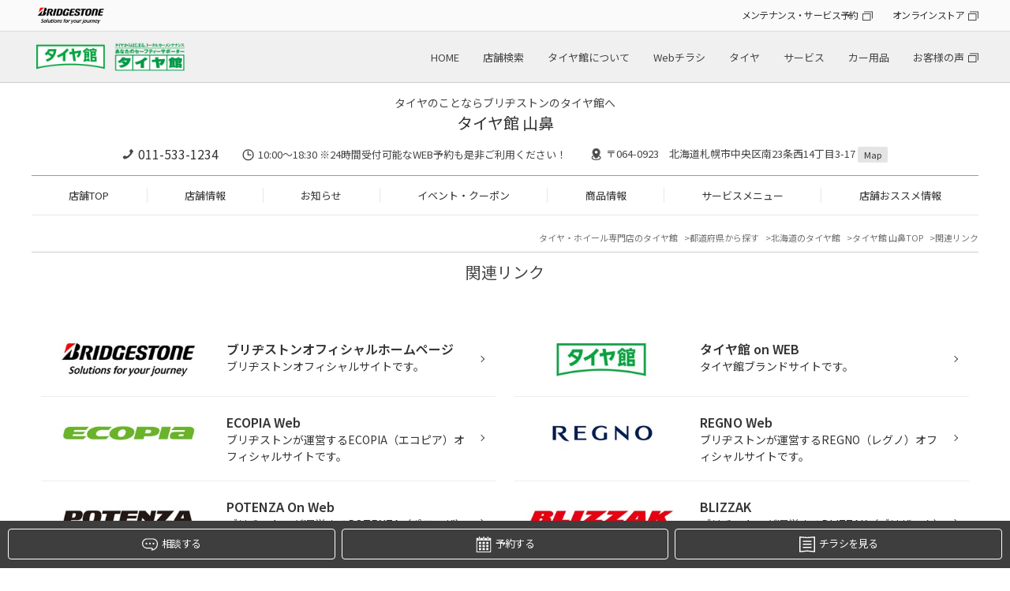

--- FILE ---
content_type: text/html; charset=UTF-8
request_url: https://www.taiyakan.co.jp/shop/yamahana/links/
body_size: 5951
content:
<!DOCTYPE html>
<html lang="ja">
<head>

<meta charset="utf-8">
<title>関連リンク | タイヤ館 山鼻（北海道）</title>
<meta name="keywords" itemprop="keywords" content="">
<meta name="description" itemprop="description" content="タイヤ館 山鼻">
<meta name="viewport" content="width=device-width,initial-scale=1" />
<meta http-equiv="X-UA-Compatible" content="IE=Edge,chrome=1" />
<meta name="format-detection" content="telephone=no"/>
<meta name="author" content="タイヤ館 山鼻">

<meta property="og:locale" content="ja_JP">
<meta property="og:type" content="website">
<meta property="og:title" content="関連リンク">
<meta property="og:description" content="">
<meta property="og:url" content="https://www.taiyakan.co.jp/shop/yamahana/links/">
<meta property="og:site_name" content="関連リンク">

<link rel="stylesheet" href="/shop/assets/css/reset.css">
<link rel="stylesheet" type="text/css" href="https://cdn.jsdelivr.net/npm/slick-carousel@1.8.1/slick/slick.css">
<link rel="stylesheet" type="text/css" href="https://cdnjs.cloudflare.com/ajax/libs/slick-carousel/1.9.0/slick-theme.css">
<link rel="stylesheet" href="/shop/assets/css/magnific-popup.css">
<link rel="stylesheet" href="/shop/assets/css/common.css">
<link rel="stylesheet" href="/shop/assets/css/shop.css">
<link rel="stylesheet" type="text/css" href="/shop/assets/css/bs.css">
<link rel="icon" href="/favicon.ico">
<link rel="canonical" href="https://www.taiyakan.co.jp/shop/yamahana/links/">



<script>
  (function(i,s,o,g,r,a,m){i['GoogleAnalyticsObject']=r;i[r]=i[r]||function(){
  (i[r].q=i[r].q||[]).push(arguments)},i[r].l=1*new Date();a=s.createElement(o),
  m=s.getElementsByTagName(o)[0];a.async=1;a.src=g;m.parentNode.insertBefore(a,m)
  })(window,document,'script','//www.google-analytics.com/analytics.js','ga');

  ga('create', 'UA-64526417-3', 'auto');
  ga('require', 'displayfeatures');
  ga('send', 'pageview');

  ga('create', 'UA-64526417-1', 'auto', {'name': 'secondTracker'});
  ga('secondTracker.send','pageview');
</script>

<!--北海道地区-->
<!-- Global site tag (gtag.js) - Google Analytics -->
<script async src="https://www.googletagmanager.com/gtag/js?id=G-LDWZ7F5TLT"></script>
<script>
  window.dataLayer = window.dataLayer || [];
  function gtag(){dataLayer.push(arguments);}
  gtag('js', new Date());

  gtag('config', 'G-LDWZ7F5TLT');
</script>

<!-- Global site tag (gtag.js) - Google Analytics -->
<script async src="https://www.googletagmanager.com/gtag/js?id=G-3VMD4H9R0T"></script>
<script>
  window.dataLayer = window.dataLayer || [];
  function gtag(){dataLayer.push(arguments);}
  gtag('js', new Date());

  gtag('config', 'G-3VMD4H9R0T');
</script>
<script>
  !function(f,b,e,v,n,t,s)
  {if(f.fbq)return;n=f.fbq=function(){n.callMethod?
  n.callMethod.apply(n,arguments):n.queue.push(arguments)};
  if(!f._fbq)f._fbq=n;n.push=n;n.loaded=!0;n.version='2.0';
  n.queue=[];t=b.createElement(e);t.async=!0;
  t.src=v;s=b.getElementsByTagName(e)[0];
  s.parentNode.insertBefore(t,s)}(window, document,'script',
  'https://connect.facebook.net/en_US/fbevents.js');
  fbq('init', '723887404716570');
  fbq('track', 'PageView');
</script>
<noscript><img height="1" width="1" style="display:none"
  src="https://www.facebook.com/tr?id=723887404716570&ev=PageView&noscript=1"
/></noscript>

<!-- 個店全体 Google Tag Manager -->
<script>(function(w,d,s,l,i){w[l]=w[l]||[];w[l].push({'gtm.start':
new Date().getTime(),event:'gtm.js'});var f=d.getElementsByTagName(s)[0],
j=d.createElement(s),dl=l!='dataLayer'?'&l='+l:'';j.async=true;j.src=
'https://www.googletagmanager.com/gtm.js?id='+i+dl;f.parentNode.insertBefore(j,f);
})(window,document,'script','dataLayer','GTM-KLJK423');</script>
<!-- End Google Tag Manager -->


<script async src="https://www.googletagmanager.com/gtag/js?id=AW-564274426"></script>
<script>
  window.dataLayer = window.dataLayer || [];
  function gtag(){dataLayer.push(arguments);}
  gtag('js', new Date());

  gtag('config', 'AW-564274426');
</script>

<script>
function gtag_report_conversion(url) {
  var callback = function () {
    if (typeof(url) != 'undefined') {
      window.location = url;
    }
  };
  gtag('event', 'conversion', {
      'send_to': 'AW-564274426/d34hCNmR-eEBEPrJiI0C',
      'event_callback': callback
  });
  return false;
}
</script>

<script async src="https://s.yimg.jp/images/listing/tool/cv/ytag.js"></script>
<script>
window.yjDataLayer = window.yjDataLayer || [];
function ytag() { yjDataLayer.push(arguments); }
ytag({"type":"ycl_cookie"});
</script>
<script async>
ytag({
  "type": "yss_conversion",
  "config": {
    "yahoo_conversion_id": "1001164860",
    "yahoo_conversion_label": "YOiwCNyR-eEBEJ64g40C",
    "yahoo_conversion_value": "1"
  }
});
</script>

<!-- Google Tag Manager -->
<script>(function(w,d,s,l,i){w[l]=w[l]||[];w[l].push({'gtm.start':
new Date().getTime(),event:'gtm.js'});var f=d.getElementsByTagName(s)[0],
j=d.createElement(s),dl=l!='dataLayer'?'&l='+l:'';j.async=true;j.src=
'https://www.googletagmanager.com/gtm.js?id='+i+dl;f.parentNode.insertBefore(j,f);
})(window,document,'script','dataLayer','GTM-MF2MMNN');</script>
<!-- End Google Tag Manager -->


<script type="application/ld+json">
[
	{
		"@context": "https://schema.org",
		"@type": "TireShop",
		"name": "タイヤ館 山鼻",
		"telephone": "011-533-1234",
		"address": "〒064-0923 北海道札幌市中央区南23条西14丁目3-17"
	}
	,{
		"@context": "https://schema.org",
		"@type": "BreadcrumbList",
		"itemListElement": [
			{
				"@type": "ListItem",
				"position": 1,
				"name": "タイヤ館 山鼻",
				"item": "https://www.taiyakan.co.jp/shop/yamahana/"
			}
			,{
				"@type": "ListItem",
				"position": 2,
				"name": "リンク",
				"item": "https://www.taiyakan.co.jp/shop/yamahana/links/"
			}
		]
	}
]
</script>

</head>
<body class="shop" id="page-link">


<!-- 個店全体 Google Tag Manager (noscript) -->
<noscript><iframe src="https://www.googletagmanager.com/ns.html?id=GTM-KLJK423"
height="0" width="0" style="display:none;visibility:hidden"></iframe></noscript>
<!-- End Google Tag Manager (noscript) -->

<noscript><iframe src="//www.googletagmanager.com/ns.html?id=GTM-56P3MT"
height="0" width="0" style="display:none;visibility:hidden"></iframe></noscript>
<script>(function(w,d,s,l,i){w[l]=w[l]||[];w[l].push({'gtm.start':
new Date().getTime(),event:'gtm.js'});var f=d.getElementsByTagName(s)[0],
j=d.createElement(s),dl=l!='dataLayer'?'&l='+l:'';j.async=true;j.src=
'//www.googletagmanager.com/gtm.js?id='+i+dl;f.parentNode.insertBefore(j,f);
})(window,document,'script','dataLayer','GTM-56P3MT');</script>

<script type="text/javascript">
(function () {
var tagjs = document.createElement("script");
var s = document.getElementsByTagName("script")[0];
tagjs.async = true;
tagjs.src = "//s.yjtag.jp/tag.js#site=3IY6Oe3";
s.parentNode.insertBefore(tagjs, s);
}());
</script>
<noscript>
<iframe src="//b.yjtag.jp/iframe?c=3IY6Oe3" width="1" height="1" frameborder="0" scrolling="no" marginheight="0" marginwidth="0"></iframe>
</noscript>

<!-- Google Tag Manager (noscript) -->
<noscript><iframe src="https://www.googletagmanager.com/ns.html?id=GTM-MF2MMNN"
height="0" width="0" style="display:none;visibility:hidden"></iframe></noscript>
<!-- End Google Tag Manager (noscript) -->



<!-- トラッキングコード -->
<div id="header_hdqrs">
	<div class="wrapper">
		<div class="header_hdqrs_logo"><a href="https://www.bridgestone.co.jp/" target="_blank"><img src="/shop/assets/img/common/logo_bridgestone.png" alt="BRIDGESTONE" /></a></div>
		<ul class="header_hdqrs_menu">
			<li><a href="https://tirestore.bridgestone.co.jp/car-maintenance/" target="_blank" class="a_blank">メンテナンス・サービス予約</a></li>
			<li><a href="https://tirestore.bridgestone.co.jp/" target="_blank" class="a_blank">オンラインストア</a></li>
		</ul>
	</div>
</div>
<!-- #header_hdqrs -->

<div id="header_wrap">
	<header class="wrapper">
		<div class="header_logo pc"><h1><a href="/"><img src="/shop/assets/img/common/logo_taiyakan.png" alt="タイヤ館" /></a></h1></div>
		<div class="header_logo sp"><h1><a href="/"><img src="/shop/assets/img/common/__logo_taiyakan.png" alt="タイヤ館" /></a></h1></div>
		<div class="header_shopname"><a href="/shop/yamahana/">タイヤ館 山鼻</a></div>
		<nav class="gnav_hq">
			<ul>
				<li><a href="/">HOME</a></li>
				<li><a href="/map/">店舗検索</a></li>
				<li><a href="/about/">タイヤ館について</a></li>
				<li><a href="/flyer/">Webチラシ</a></li>
				<li><a href="/tire/">タイヤ</a></li>
				<li><a href="/service/">サービス</a></li>
				<li><a href="/items/">カー用品</a></li>
				<li><a href="https://tirestore.bridgestone.co.jp/voice/" target="_blank" class="a_blank">お客様の声</a></li>
			</ul>
		</nav>
		<div id="toggle"><span></span><span></span><span></span></div>
	</header>
</div>
<!-- #header_wrap --> 

<nav id="gnav_sp">
	<div id="gnav_sp_contents" class="row2">
		<div class="gnav_sp_menu ">
			<div class="gnav_sp_menu_title"><img src="/shop/assets/img/common/menu_icon_hq.png" alt="総合メニュー" />総合メニュー</div>
			<ul class="gnav_sp_menulist">
				<li><a href="/">HOME</a></li>
				<li><a href="/map/">店舗検索</a></li>
				<li><a href="/about/">タイヤ館について</a></li>
				<li><a href="/flyer/">Webチラシ</a></li>
				<li><a href="/tire/">タイヤ</a></li>
				<li><a href="/service/">サービス</a></li>
				<li><a href="/items/">カー用品</a></li>
				<li><a href="https://tirestore.bridgestone.co.jp/voice/" target="_blank" class="a_blank">お客様の声</a></li>
			</ul>
			<ul class="gnav_sp_link">
				<li><a href="https://tirestore.bridgestone.co.jp/car-maintenance/" target="_blank" class="a_blank">メンテナンス・<br>サービス予約</a></li>
				<li><a href="https://tirestore.bridgestone.co.jp/" target="_blank" class="a_blank">オンラインストア</a></li>
			</ul>
		</div>
		<div class="gnav_sp_menu">
			<div class="gnav_sp_menu_title"><img src="/shop/assets/img/common/menu_icon_shop.png" alt="店舗メニュー" />店舗メニュー</div>
			<ul class="gnav_sp_menulist">
				<li><a href="/shop/yamahana/">TOP</a></li>
				<li><a href="/shop/yamahana/about/">店舗情報</a></li>
				<li><a href="/shop/yamahana/news/">お知らせ</a></li>
				<li><a href="/shop/yamahana/sale/">イベント・クーポン</a></li>
				<li><a href="/shop/yamahana/products/">商品情報</a></li>
				<li><a href="/shop/yamahana/services/">サービスメニュー</a></li>
				<li><a href="/shop/yamahana/recommend/">店舗おススメ情報</a></li>
			</ul>
			<ul class="gnav_sp_link">
				<li><a href="/shop/yamahana/about/#inquiry">店舗へのお問い合わせ</a></li>
			</ul>
		</div>
	</div>
</nav>
<div class="gnav_sp_bg"></div>
<!-- #gnav_sp --> 

<div id="shop_header">
	<div class="wrapper">
		<div id="shop_header_info">
				<p class="catch-copy">
					タイヤのことならブリヂストンのタイヤ館へ
				</p>


			<div class="shopname"><span class="logo"><a href="/shop/yamahana/"><img src="/shop/assets/img/common/__logo_taiyakan.png" alt="タイヤ館" /></a></span><a href="/shop/yamahana/">タイヤ館 山鼻</a></div>
			<div class="shopinfo">
				<p class="tel"><a href="tel:011-533-1234" class="tel_click">011-533-1234</a></p>
				<p class="time">10:00～18:30 ※24時間受付可能なWEB予約も是非ご利用ください！</p>
				<p class="access">〒064-0923　北海道札幌市中央区南23条西14丁目3-17 <a href="/shop/yamahana/about/#access">Map</a></p>
			</div>
		</div>
		<nav id="gnav_shop">
			<ul>
				<li><a href="/shop/yamahana/">店舗TOP</a></li>
				<li><a href="/shop/yamahana/about/">店舗情報</a></li>
				<li><a href="/shop/yamahana/news/">お知らせ</a></li>
				<li><a href="/shop/yamahana/sale/">イベント・クーポン</a></li>
				<li><a href="/shop/yamahana/products/">商品情報</a></li>
				<li><a href="/shop/yamahana/services/">サービスメニュー</a></li>
				<li><a href="/shop/yamahana/recommend/">店舗おススメ情報</a></li>
			</ul>
		</nav>
	</div>
</div>

<div id="shop_main_contents" class="wrapper">
<div class="breadcrumblist">
	<ul>
		<li><a href="/">タイヤ・ホイール専門店のタイヤ館</a></li>
		<li><a href="/map/pref/">都道府県から探す</a></li>
		<li><a href="" id="breadcrumblist_pref" data-pref="北海道">北海道のタイヤ館</a></li>
		<li><a href="/shop/yamahana/">タイヤ館 山鼻TOP</a></li>
		<li><span>関連リンク</span></li>
	</ul>
</div>

<h2>関連リンク</h2>

<div id="shop_main">
	<article>
		<section>
			<div class="links_list">
				<ul>
					<li>
						<a href="http://www.bridgestone.co.jp/" target="_blank" class="cf">
							<div class="image"><p><img alt="" src="/shop/uploads/xjJ08-gCAA" class="img-responsive"></p></div>
							<div class="body">
								<p class="title">ブリヂストンオフィシャルホームページ</p>
								<p class="foreword">ブリヂストンオフィシャルサイトです。</p>
							</div>
						</a>
					</li>
					<li>
						<a href="http://www.taiyakan.co.jp/" target="_blank" class="cf">
							<div class="image"><p><img alt="" src="/shop/uploads/xjJ1gbgCAA" class="img-responsive"></p></div>
							<div class="body">
								<p class="title">タイヤ館 on WEB</p>
								<p class="foreword">タイヤ館ブランドサイトです。</p>
							</div>
						</a>
					</li>
					<li>
						<a href="http://www.bridgestone.co.jp/sc/ecopia/index.html" target="_blank" class="cf">
							<div class="image"><p><img alt="" src="/shop/uploads/xjJ19KgCAA" class="img-responsive"></p></div>
							<div class="body">
								<p class="title">ECOPIA Web</p>
								<p class="foreword">ブリヂストンが運営するECOPIA（エコピア）オフィシャルサイトです。</p>
							</div>
						</a>
					</li>
					<li>
						<a href="http://www.bridgestone.co.jp/sc/regno/index.html" target="_blank" class="cf">
							<div class="image"><p><img alt="" src="/shop/uploads/xjJ2cywCAA" class="img-responsive"></p></div>
							<div class="body">
								<p class="title">REGNO Web</p>
								<p class="foreword">ブリヂストンが運営するREGNO（レグノ）オフィシャルサイトです。</p>
							</div>
						</a>
					</li>
					<li>
						<a href="http://www.bridgestone.co.jp/sc/potenza/index.html" target="_blank" class="cf">
							<div class="image"><p><img alt="" src="/shop/uploads/xjJ26hgCAA" class="img-responsive"></p></div>
							<div class="body">
								<p class="title">POTENZA On Web</p>
								<p class="foreword">ブリヂストンが運営するPOTENZA（ポテンザ）オフィシャルサイトです。</p>
							</div>
						</a>
					</li>
					<li>
						<a href="http://www.bridgestone.co.jp/sc/blizzak/index.html" target="_blank" class="cf">
							<div class="image"><p><img alt="" src="/shop/uploads/xjJ3dbQCAA" class="img-responsive"></p></div>
							<div class="body">
								<p class="title">BLIZZAK</p>
								<p class="foreword">ブリヂストンが運営するBLIZZAK（ブリザック）オフィシャルサイトです。</p>
							</div>
						</a>
					</li>
					<li>
						<a href="https://www.marukaservice.com/" target="_blank" class="cf">
							<div class="image"><p><img alt="" src="/shop/uploads/852X5fABAA" class="img-responsive"></p></div>
							<div class="body">
								<p class="title"></p>
								<p class="foreword"></p>
							</div>
						</a>
					</li>
					<li>
						<a href="https://www.weds.co.jp/" target="_blank" class="cf">
							<div class="image"><p><img alt="" src="/shop/uploads/852aIJABAA" class="img-responsive"></p></div>
							<div class="body">
								<p class="title"></p>
								<p class="foreword"></p>
							</div>
						</a>
					</li>
					<li>
						<a href="https://www.hotstuff-cp.co.jp/" target="_blank" class="cf">
							<div class="image"><p><img alt="" src="/shop/uploads/852cKLgBAA" class="img-responsive"></p></div>
							<div class="body">
								<p class="title"></p>
								<p class="foreword"></p>
							</div>
						</a>
					</li>
					<li>
						<a href="https://www.rayswheels.co.jp/" target="_blank" class="cf">
							<div class="image"><p><img alt="" src="/shop/uploads/852eHDABAA" class="img-responsive"></p></div>
							<div class="body">
								<p class="title"></p>
								<p class="foreword"></p>
							</div>
						</a>
					</li>
					<li>
						<a href="https://www.work-wheels.co.jp/" target="_blank" class="cf">
							<div class="image"><p><img alt="" src="/shop/uploads/852fzcQBAA" class="img-responsive"></p></div>
							<div class="body">
								<p class="title"></p>
								<p class="foreword"></p>
							</div>
						</a>
					</li>
					<li>
						<a href="https://www.kyoho-corp.jp/" target="_blank" class="cf">
							<div class="image"><p><img alt="" src="/shop/uploads/852he1ABAA" class="img-responsive"></p></div>
							<div class="body">
								<p class="title"></p>
								<p class="foreword"></p>
							</div>
						</a>
					</li>
					<li>
						<a href="https://www.rd-tanabe.com/ssr/lineup/" target="_blank" class="cf">
							<div class="image"><p><img alt="" src="/shop/uploads/852koUgBAA" class="img-responsive"></p></div>
							<div class="body">
								<p class="title"></p>
								<p class="foreword"></p>
							</div>
						</a>
					</li>
					<li>
						<a href="https://www.enkei.co.jp/" target="_blank" class="cf">
							<div class="image"><p><img alt="" src="/shop/uploads/852mINwBAA" class="img-responsive"></p></div>
							<div class="body">
								<p class="title"></p>
								<p class="foreword"></p>
							</div>
						</a>
					</li>
					<li>
						<a href="https://bbs-japan.co.jp/" target="_blank" class="cf">
							<div class="image"><p><img alt="" src="/shop/uploads/852nKYABAA" class="img-responsive"></p></div>
							<div class="body">
								<p class="title"></p>
								<p class="foreword"></p>
							</div>
						</a>
					</li>
					<li>
						<a href="https://www.wako-chemical.co.jp/" target="_blank" class="cf">
							<div class="image"><p><img alt="" src="/shop/uploads/852pHuQBAA" class="img-responsive"></p></div>
							<div class="body">
								<p class="title"></p>
								<p class="foreword"></p>
							</div>
						</a>
					</li>
					<li>
						<a href="https://nutec.jp/" target="_blank" class="cf">
							<div class="image"><p><img alt="" src="/shop/uploads/852qfzwBAA" class="img-responsive"></p></div>
							<div class="body">
								<p class="title"></p>
								<p class="foreword"></p>
							</div>
						</a>
					</li>
					<li>
						<a href="http://www.e-comtec.co.jp/" target="_blank" class="cf">
							<div class="image"><p><img alt="" src="/shop/uploads/852tx5wBAA" class="img-responsive"></p></div>
							<div class="body">
								<p class="title"></p>
								<p class="foreword"></p>
							</div>
						</a>
					</li>
					<li>
						<a href="https://tire-onlinestore.bridgestone.co.jp/home/" target="_blank" class="cf">
							<div class="image"><p><img alt="" src="/shop/uploads/BIgCBe7ABAA" class="img-responsive"></p></div>
							<div class="body">
								<p class="title">ブリヂストン タイヤオンラインストア</p>
								<p class="foreword">ブリヂストン タイヤオンラインストアならタイヤ取付まで、かんたん3ステップ</p>
							</div>
						</a>
					</li>
				</ul>
			</div>
		</section>
	</article>
</div>

</div>
<div id="footer_wrap">
	<div class="wrapper">
		<div id="pagetop"><img src="/shop/assets/img/common/pagetop.png" alt="" /></div>
		<div class="footer_shopinfo">
			<div class="shopinfo">
				<div class="shopname">タイヤ館 山鼻</div>
				<p class="tel"><a href="tel:011-533-1234" class="tel_click">011-533-1234</a></p>
				<p class="time">10:00～18:30 ※24時間受付可能なWEB予約も是非ご利用ください！</p>
				<p class="access">〒064-0923　北海道札幌市中央区南23条西14丁目3-17 <a href="/shop/yamahana/about/#access">Map</a></p>
			</div>
			<div class="caution">
				<p><a href="/shop/assets/misc/attention-201507.pdf" target="_blank"><img src="/shop/assets/img/shop/caution.jpg" alt="「タイヤ館」の名をかたった不審な偽サイトにご注意ください" /></a></p>
			</div>
		</div>
		
		<div class="footer_information_link">
			<ul>
				<li><a href="/about/"><span><img src="/shop/assets/img/common/footer_icon_information_about.png" alt="タイヤ館について" /></span>タイヤ館について</a></li>
				<li><a href="/voc/"><span><img src="/shop/assets/img/common/footer_icon_information_voice.png" alt="お客様の声" /></span>お客様の声</a></li>
			</ul>
		</div>
		<!--<div class="footer_contact">
			<div class="footer_contact_box">
				<p class="title">タイヤ館全般に関するお問い合わせ窓口</p>
				<p class="linkbtn"><a href="https://tokyo.bridgestone.co.jp/webapp/form/15666_oex_1/index.do" target="_blank">お問い合わせはこちら</a></p>
				<div class="text">
					<p>受付時間：9:00～17:45<br>(土日、祝日、ＧＷ、年末年始、夏期休暇を除く平日のみ)</p>
					<p>※ご質問内容によっては返信に日数が掛かる場合やお答えできない場合がございます。</p>
				</div>
			</div>
			<div class="footer_contact_box">
				<p class="title">コクピット・タイヤ館アプリに関する<br class="sp" />お問い合わせ窓口</p>
				<p class="linkbtn"><a href="tel:0120-122-565"><span>フリーダイヤル：</span>0120-122-565</a></p>
				<div class="text">
					<p>受付時間：9:00～17:00<br>(土日、祝日、ＧＷ、年末年始、夏期休暇を除く平日のみ)</p>
					<p>メール：brj@bridgestone-tirestore.jp</p>
					<p>※ご質問内容によっては返信に日数が掛かる場合やお答えできない場合がございます。</p>
					<p>※コクピット・タイヤ館アプリに関するお問い合わせ以外はお答え致しかねます。</p>
				</div>
			</div>
		</div>-->
		<div class="footer_pagelink">
			<ul class="footer_pagelink_onsite">
				<li><a href="/shop/yamahana/sitemap/">サイトマップ</a></li>
				<li><a href="/shop/yamahana/links/">リンク</a></li>
				<li><a href="/shop/yamahana/policy/privacy/">プライバシーポリシー</a></li>
				<li><a href="/shop/yamahana/policy/">サイトポリシー</a></li>
				<li><a href="/service/seibi/lp/" target="_blank">特定整備に関する弊社取組について</a></li>
				<li><a href="https://www.bridgestone.co.jp">企業情報</a></li>
			</ul>
			<ul class="footer_pagelink_extarnal">
				<li><a href="http://tire.bridgestone.co.jp" class="a_blank">ブリヂストンタイヤサイト</a></li>
				<li><a href="https://www.bs-awh.ne.jp/" class="a_blank">ブリヂストンホイールサイト</a></li>
				<li><a href="https://tirestore.bridgestone.co.jp/" class="a_blank">オンラインストア</a></li>
			</ul>
		</div>
		<div class="footer_copyright">
			<p>Copyright &copy; 2024 Bridgestone Retail Co.,Ltd. All rights Reserved.</p>
		</div>
	</div>
</div>

<div id="sidebtn_booking">
	<ul>
			<li><a href="/shop/yamahana/reserve/" class="icon_hover"><div class="icon_animation"><lottie-player src="/shop/assets/img/icon/shop_soudan.json" class="anime_hover"></lottie-player></div>相談する</a></li>
		
		<li><a href="" class="icon_hover" id="reserve_popup_menu"><div class="icon_animation"><lottie-player src="/shop/assets/img/icon/shop_yoyaku.json" class="anime_hover"></lottie-player></div>予約する</a></li>

			<li><a href="/shop/yamahana/web-flyer/" class="icon_hover"><div class="icon_animation"><lottie-player src="/shop/assets/img/icon/shop_flyer.json" class="anime_hover"></lottie-player></div>チラシを見る</a></li>
	</ul>
</div>

<div id="reserve_popup_contents">
	<ul class="popup-menu-list">
		<li>
			<a href="https://tirestore.bridgestone.co.jp/shop/work/?storeCd=1011624" target="_blank" class="only-pc" >タイヤ点検・安全点検/タイヤ履き替え/オイル交換/その他ピット作業の予約</a>
			<a href="https://tirestore.bridgestone.co.jp/shop/work/?storeCd=1011624" target="_blank" class="only-sp"  aria-hidden="true">タイヤ点検・安全点検/タイヤ履き替え/オイル交換/その他ピット作業の予約</a>
		</li>
		<li>
			<a href="https://tirestore.bridgestone.co.jp/mypage/cloak/store-select/" target="_blank" class="only-pc" >クローク契約会員専用タイヤ履き替え※タイヤ履き替えを希望のクローク契約会員の方はこちらを選択ください</a>
			<a href="https://tirestore.bridgestone.co.jp/mypage/cloak/store-select/" target="_blank" class="only-sp"  aria-hidden="true">クローク契約会員専用タイヤ履き替え※タイヤ履き替えを希望のクローク契約会員の方はこちらを選択ください</a>
		</li>
		<li>
			<a href="https://tirestore.bridgestone.co.jp/shop/work/?storeCd=1011624&amp;waitingList=true" target="_blank" class="only-pc" >本日のタイヤ履き替え順番待ち予約 ※クローク契約会員の方はご利用いただけません</a>
			<a href="https://tirestore.bridgestone.co.jp/shop/work/?storeCd=1011624&amp;waitingList=true" target="_blank" class="only-sp"  aria-hidden="true">本日のタイヤ履き替え順番待ち予約 ※クローク契約会員の方はご利用いただけません</a>
		</li>
	</ul>
</div>

<script type="text/javascript" src="/shop/assets/js/jquery.js"></script> 
<script type="text/javascript" src="https://cdn.jsdelivr.net/npm/slick-carousel@1.8.1/slick/slick.min.js"></script>
<script src="https://unpkg.com/@lottiefiles/lottie-player@latest/dist/lottie-player.js"></script>
<script type="text/javascript" src="/shop/assets/js/jquery.magnific-popup.min.js"></script> 
<script type="text/javascript" src="/shop/assets/js/common.js"></script> 
<script type="text/javascript" src="/shop/assets/js/shop.js"></script> 
<script src="/shop/assets/js/public.js?v3"></script>


<script src="//maps.google.co.jp/maps/api/js?key=AIzaSyCiWTGwrlYBJ4xnYHnRie6REnivkjXTSqo"></script>



<script async src="https://platform.twitter.com/widgets.js"></script>

<div id="fb-root"></div>
<script async src="https://connect.facebook.net/ja_JP/all.js#xfbml=1&amp;version=v2.8"></script>

<script type="text/javascript" src="/_Incapsula_Resource?SWJIYLWA=719d34d31c8e3a6e6fffd425f7e032f3&ns=1&cb=1153242634" async></script></body>
</html>
